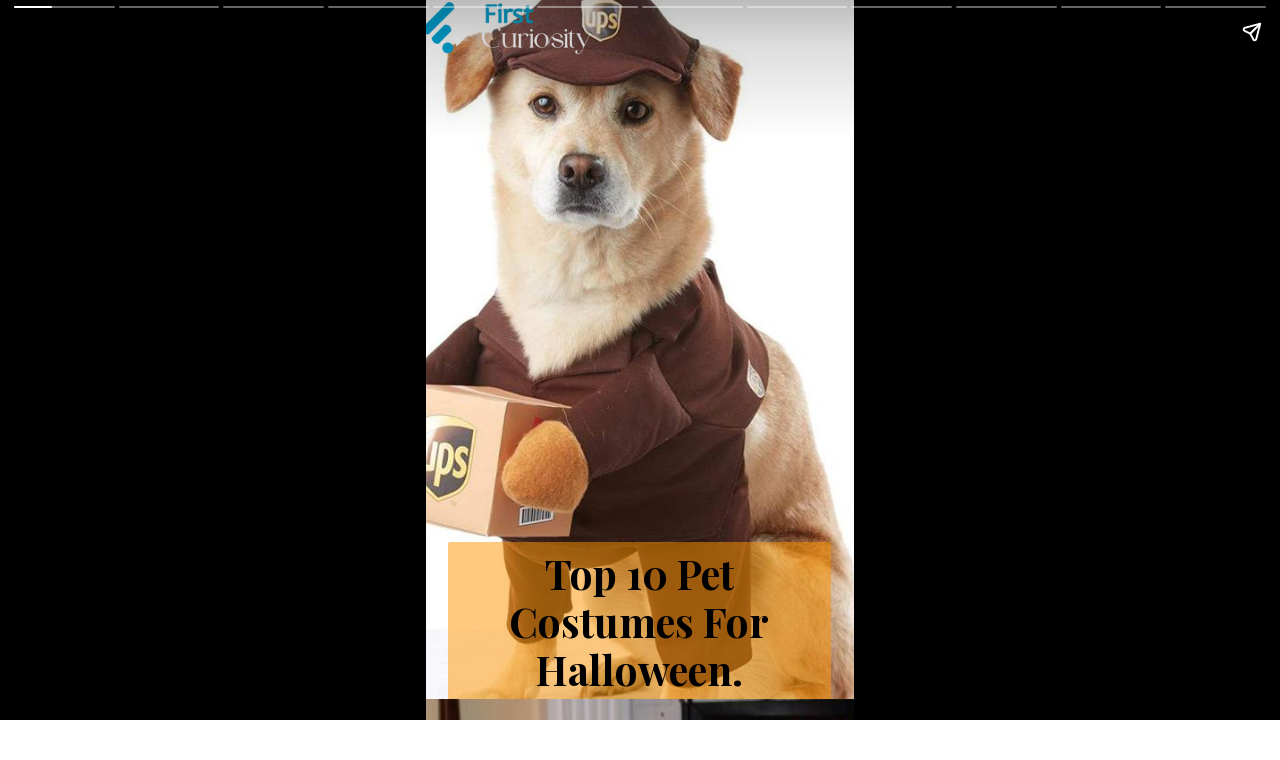

--- FILE ---
content_type: text/html; charset=utf-8
request_url: https://firstcuriosity.com/web-stories/top-10-pet-halloween-costumes/
body_size: 15527
content:
<!DOCTYPE html>
<html amp="" lang="en-US" transformed="self;v=1" i-amphtml-layout=""><head><meta charset="utf-8"><meta name="viewport" content="width=device-width,minimum-scale=1"><link rel="modulepreload" href="https://cdn.ampproject.org/v0.mjs" as="script" crossorigin="anonymous"><link rel="preconnect" href="https://cdn.ampproject.org"><link rel="preload" as="script" href="https://cdn.ampproject.org/v0/amp-story-1.0.js"><style amp-runtime="" i-amphtml-version="012512221826001">html{overflow-x:hidden!important}html.i-amphtml-fie{height:100%!important;width:100%!important}html:not([amp4ads]),html:not([amp4ads]) body{height:auto!important}html:not([amp4ads]) body{margin:0!important}body{-webkit-text-size-adjust:100%;-moz-text-size-adjust:100%;-ms-text-size-adjust:100%;text-size-adjust:100%}html.i-amphtml-singledoc.i-amphtml-embedded{-ms-touch-action:pan-y pinch-zoom;touch-action:pan-y pinch-zoom}html.i-amphtml-fie>body,html.i-amphtml-singledoc>body{overflow:visible!important}html.i-amphtml-fie:not(.i-amphtml-inabox)>body,html.i-amphtml-singledoc:not(.i-amphtml-inabox)>body{position:relative!important}html.i-amphtml-ios-embed-legacy>body{overflow-x:hidden!important;overflow-y:auto!important;position:absolute!important}html.i-amphtml-ios-embed{overflow-y:auto!important;position:static}#i-amphtml-wrapper{overflow-x:hidden!important;overflow-y:auto!important;position:absolute!important;top:0!important;left:0!important;right:0!important;bottom:0!important;margin:0!important;display:block!important}html.i-amphtml-ios-embed.i-amphtml-ios-overscroll,html.i-amphtml-ios-embed.i-amphtml-ios-overscroll>#i-amphtml-wrapper{-webkit-overflow-scrolling:touch!important}#i-amphtml-wrapper>body{position:relative!important;border-top:1px solid transparent!important}#i-amphtml-wrapper+body{visibility:visible}#i-amphtml-wrapper+body .i-amphtml-lightbox-element,#i-amphtml-wrapper+body[i-amphtml-lightbox]{visibility:hidden}#i-amphtml-wrapper+body[i-amphtml-lightbox] .i-amphtml-lightbox-element{visibility:visible}#i-amphtml-wrapper.i-amphtml-scroll-disabled,.i-amphtml-scroll-disabled{overflow-x:hidden!important;overflow-y:hidden!important}amp-instagram{padding:54px 0px 0px!important;background-color:#fff}amp-iframe iframe{box-sizing:border-box!important}[amp-access][amp-access-hide]{display:none}[subscriptions-dialog],body:not(.i-amphtml-subs-ready) [subscriptions-action],body:not(.i-amphtml-subs-ready) [subscriptions-section]{display:none!important}amp-experiment,amp-live-list>[update]{display:none}amp-list[resizable-children]>.i-amphtml-loading-container.amp-hidden{display:none!important}amp-list [fetch-error],amp-list[load-more] [load-more-button],amp-list[load-more] [load-more-end],amp-list[load-more] [load-more-failed],amp-list[load-more] [load-more-loading]{display:none}amp-list[diffable] div[role=list]{display:block}amp-story-page,amp-story[standalone]{min-height:1px!important;display:block!important;height:100%!important;margin:0!important;padding:0!important;overflow:hidden!important;width:100%!important}amp-story[standalone]{background-color:#000!important;position:relative!important}amp-story-page{background-color:#757575}amp-story .amp-active>div,amp-story .i-amphtml-loader-background{display:none!important}amp-story-page:not(:first-of-type):not([distance]):not([active]){transform:translateY(1000vh)!important}amp-autocomplete{position:relative!important;display:inline-block!important}amp-autocomplete>input,amp-autocomplete>textarea{padding:0.5rem;border:1px solid rgba(0,0,0,.33)}.i-amphtml-autocomplete-results,amp-autocomplete>input,amp-autocomplete>textarea{font-size:1rem;line-height:1.5rem}[amp-fx^=fly-in]{visibility:hidden}amp-script[nodom],amp-script[sandboxed]{position:fixed!important;top:0!important;width:1px!important;height:1px!important;overflow:hidden!important;visibility:hidden}
/*# sourceURL=/css/ampdoc.css*/[hidden]{display:none!important}.i-amphtml-element{display:inline-block}.i-amphtml-blurry-placeholder{transition:opacity 0.3s cubic-bezier(0.0,0.0,0.2,1)!important;pointer-events:none}[layout=nodisplay]:not(.i-amphtml-element){display:none!important}.i-amphtml-layout-fixed,[layout=fixed][width][height]:not(.i-amphtml-layout-fixed){display:inline-block;position:relative}.i-amphtml-layout-responsive,[layout=responsive][width][height]:not(.i-amphtml-layout-responsive),[width][height][heights]:not([layout]):not(.i-amphtml-layout-responsive),[width][height][sizes]:not(img):not([layout]):not(.i-amphtml-layout-responsive){display:block;position:relative}.i-amphtml-layout-intrinsic,[layout=intrinsic][width][height]:not(.i-amphtml-layout-intrinsic){display:inline-block;position:relative;max-width:100%}.i-amphtml-layout-intrinsic .i-amphtml-sizer{max-width:100%}.i-amphtml-intrinsic-sizer{max-width:100%;display:block!important}.i-amphtml-layout-container,.i-amphtml-layout-fixed-height,[layout=container],[layout=fixed-height][height]:not(.i-amphtml-layout-fixed-height){display:block;position:relative}.i-amphtml-layout-fill,.i-amphtml-layout-fill.i-amphtml-notbuilt,[layout=fill]:not(.i-amphtml-layout-fill),body noscript>*{display:block;overflow:hidden!important;position:absolute;top:0;left:0;bottom:0;right:0}body noscript>*{position:absolute!important;width:100%;height:100%;z-index:2}body noscript{display:inline!important}.i-amphtml-layout-flex-item,[layout=flex-item]:not(.i-amphtml-layout-flex-item){display:block;position:relative;-ms-flex:1 1 auto;flex:1 1 auto}.i-amphtml-layout-fluid{position:relative}.i-amphtml-layout-size-defined{overflow:hidden!important}.i-amphtml-layout-awaiting-size{position:absolute!important;top:auto!important;bottom:auto!important}i-amphtml-sizer{display:block!important}@supports (aspect-ratio:1/1){i-amphtml-sizer.i-amphtml-disable-ar{display:none!important}}.i-amphtml-blurry-placeholder,.i-amphtml-fill-content{display:block;height:0;max-height:100%;max-width:100%;min-height:100%;min-width:100%;width:0;margin:auto}.i-amphtml-layout-size-defined .i-amphtml-fill-content{position:absolute;top:0;left:0;bottom:0;right:0}.i-amphtml-replaced-content,.i-amphtml-screen-reader{padding:0!important;border:none!important}.i-amphtml-screen-reader{position:fixed!important;top:0px!important;left:0px!important;width:4px!important;height:4px!important;opacity:0!important;overflow:hidden!important;margin:0!important;display:block!important;visibility:visible!important}.i-amphtml-screen-reader~.i-amphtml-screen-reader{left:8px!important}.i-amphtml-screen-reader~.i-amphtml-screen-reader~.i-amphtml-screen-reader{left:12px!important}.i-amphtml-screen-reader~.i-amphtml-screen-reader~.i-amphtml-screen-reader~.i-amphtml-screen-reader{left:16px!important}.i-amphtml-unresolved{position:relative;overflow:hidden!important}.i-amphtml-select-disabled{-webkit-user-select:none!important;-ms-user-select:none!important;user-select:none!important}.i-amphtml-notbuilt,[layout]:not(.i-amphtml-element),[width][height][heights]:not([layout]):not(.i-amphtml-element),[width][height][sizes]:not(img):not([layout]):not(.i-amphtml-element){position:relative;overflow:hidden!important;color:transparent!important}.i-amphtml-notbuilt:not(.i-amphtml-layout-container)>*,[layout]:not([layout=container]):not(.i-amphtml-element)>*,[width][height][heights]:not([layout]):not(.i-amphtml-element)>*,[width][height][sizes]:not([layout]):not(.i-amphtml-element)>*{display:none}amp-img:not(.i-amphtml-element)[i-amphtml-ssr]>img.i-amphtml-fill-content{display:block}.i-amphtml-notbuilt:not(.i-amphtml-layout-container),[layout]:not([layout=container]):not(.i-amphtml-element),[width][height][heights]:not([layout]):not(.i-amphtml-element),[width][height][sizes]:not(img):not([layout]):not(.i-amphtml-element){color:transparent!important;line-height:0!important}.i-amphtml-ghost{visibility:hidden!important}.i-amphtml-element>[placeholder],[layout]:not(.i-amphtml-element)>[placeholder],[width][height][heights]:not([layout]):not(.i-amphtml-element)>[placeholder],[width][height][sizes]:not([layout]):not(.i-amphtml-element)>[placeholder]{display:block;line-height:normal}.i-amphtml-element>[placeholder].amp-hidden,.i-amphtml-element>[placeholder].hidden{visibility:hidden}.i-amphtml-element:not(.amp-notsupported)>[fallback],.i-amphtml-layout-container>[placeholder].amp-hidden,.i-amphtml-layout-container>[placeholder].hidden{display:none}.i-amphtml-layout-size-defined>[fallback],.i-amphtml-layout-size-defined>[placeholder]{position:absolute!important;top:0!important;left:0!important;right:0!important;bottom:0!important;z-index:1}amp-img[i-amphtml-ssr]:not(.i-amphtml-element)>[placeholder]{z-index:auto}.i-amphtml-notbuilt>[placeholder]{display:block!important}.i-amphtml-hidden-by-media-query{display:none!important}.i-amphtml-element-error{background:red!important;color:#fff!important;position:relative!important}.i-amphtml-element-error:before{content:attr(error-message)}i-amp-scroll-container,i-amphtml-scroll-container{position:absolute;top:0;left:0;right:0;bottom:0;display:block}i-amp-scroll-container.amp-active,i-amphtml-scroll-container.amp-active{overflow:auto;-webkit-overflow-scrolling:touch}.i-amphtml-loading-container{display:block!important;pointer-events:none;z-index:1}.i-amphtml-notbuilt>.i-amphtml-loading-container{display:block!important}.i-amphtml-loading-container.amp-hidden{visibility:hidden}.i-amphtml-element>[overflow]{cursor:pointer;position:relative;z-index:2;visibility:hidden;display:initial;line-height:normal}.i-amphtml-layout-size-defined>[overflow]{position:absolute}.i-amphtml-element>[overflow].amp-visible{visibility:visible}template{display:none!important}.amp-border-box,.amp-border-box *,.amp-border-box :after,.amp-border-box :before{box-sizing:border-box}amp-pixel{display:none!important}amp-analytics,amp-auto-ads,amp-story-auto-ads{position:fixed!important;top:0!important;width:1px!important;height:1px!important;overflow:hidden!important;visibility:hidden}amp-story{visibility:hidden!important}html.i-amphtml-fie>amp-analytics{position:initial!important}[visible-when-invalid]:not(.visible),form [submit-error],form [submit-success],form [submitting]{display:none}amp-accordion{display:block!important}@media (min-width:1px){:where(amp-accordion>section)>:first-child{margin:0;background-color:#efefef;padding-right:20px;border:1px solid #dfdfdf}:where(amp-accordion>section)>:last-child{margin:0}}amp-accordion>section{float:none!important}amp-accordion>section>*{float:none!important;display:block!important;overflow:hidden!important;position:relative!important}amp-accordion,amp-accordion>section{margin:0}amp-accordion:not(.i-amphtml-built)>section>:last-child{display:none!important}amp-accordion:not(.i-amphtml-built)>section[expanded]>:last-child{display:block!important}
/*# sourceURL=/css/ampshared.css*/</style><meta name="amp-story-generator-name" content="Web Stories for WordPress"><meta name="amp-story-generator-version" content="1.42.0"><meta name="robots" content="index, follow, max-image-preview:large, max-snippet:-1, max-video-preview:-1"><meta name="description" content="Make your Halloween holiday complete with your pets' outfit."><meta property="og:locale" content="en_US"><meta property="og:type" content="article"><meta property="og:title" content="Top 10 Pet Halloween Costumes"><meta property="og:description" content="Make your Halloween holiday complete with your pets' outfit."><meta property="og:url" content="https://firstcuriosity.com/web-stories/top-10-pet-halloween-costumes/"><meta property="og:site_name" content="FirstCuriosity"><meta property="article:publisher" content="https://www.facebook.com/FirstCuriosity"><meta property="article:modified_time" content="2022-10-30T18:57:33+00:00"><meta property="og:image" content="https://cdn.firstcuriosity.com/wp-content/uploads/2022/10/31002354/Adobe_Express_20221030_2338110_1-2.jpg"><meta property="og:image:width" content="640"><meta property="og:image:height" content="853"><meta property="og:image:type" content="image/jpeg"><meta name="twitter:card" content="summary_large_image"><meta name="twitter:site" content="@FirstCuriosity"><meta name="twitter:label1" content="Est. reading time"><meta name="twitter:data1" content="1 minute"><meta name="msapplication-TileImage" content="https://firstcuriosity.com/wp-content/uploads/2021/12/cropped-My-project-270x270.png"><link rel="preconnect" href="https://fonts.gstatic.com" crossorigin=""><link rel="dns-prefetch" href="https://fonts.gstatic.com"><link href="https://cdn.firstcuriosity.com/wp-content/uploads/2022/10/31002005/Adobe_Express_20221030_2338110_1-1.jpg" rel="preload" as="image"><link rel="preconnect" href="https://fonts.gstatic.com/" crossorigin=""><script async="" src="https://cdn.ampproject.org/v0.mjs" type="module" crossorigin="anonymous"></script><script async nomodule src="https://cdn.ampproject.org/v0.js" crossorigin="anonymous"></script><script async="" src="https://cdn.ampproject.org/v0/amp-story-1.0.mjs" custom-element="amp-story" type="module" crossorigin="anonymous"></script><script async nomodule src="https://cdn.ampproject.org/v0/amp-story-1.0.js" crossorigin="anonymous" custom-element="amp-story"></script><script src="https://cdn.ampproject.org/v0/amp-story-auto-ads-0.1.mjs" async="" custom-element="amp-story-auto-ads" type="module" crossorigin="anonymous"></script><script async nomodule src="https://cdn.ampproject.org/v0/amp-story-auto-ads-0.1.js" crossorigin="anonymous" custom-element="amp-story-auto-ads"></script><script src="https://cdn.ampproject.org/v0/amp-story-auto-analytics-0.1.mjs" async="" custom-element="amp-story-auto-analytics" type="module" crossorigin="anonymous"></script><script async nomodule src="https://cdn.ampproject.org/v0/amp-story-auto-analytics-0.1.js" crossorigin="anonymous" custom-element="amp-story-auto-analytics"></script><link rel="icon" href="https://firstcuriosity.com/wp-content/uploads/2021/12/cropped-My-project-32x32.png" sizes="32x32"><link rel="icon" href="https://firstcuriosity.com/wp-content/uploads/2021/12/cropped-My-project-192x192.png" sizes="192x192"><link href="https://fonts.googleapis.com/css2?display=swap&amp;family=Playfair+Display%3Awght%40700&amp;family=Bebas+Neue&amp;family=Roboto%3Awght%40700" rel="stylesheet"><style amp-custom="">h1,h2,h3{font-weight:normal}amp-story-page{background-color:#131516}amp-story-grid-layer{overflow:visible}@media (max-aspect-ratio: 9 / 16){@media (min-aspect-ratio: 320 / 678){amp-story-grid-layer.grid-layer{margin-top:calc(( 100% / .5625 - 100% / .66666666666667 ) / 2)}}}@media not all and (min-resolution:.001dpcm){@media{p.text-wrapper > span{font-size:calc(100% - .5px)}}}.page-fullbleed-area,.page-background-overlay-area{position:absolute;overflow:hidden;width:100%;left:0;height:calc(1.1851851851852 * 100%);top:calc(( 1 - 1.1851851851852 ) * 100% / 2)}.element-overlay-area{position:absolute;width:100%;height:100%;top:0;left:0}.page-safe-area{overflow:visible;position:absolute;top:0;bottom:0;left:0;right:0;width:100%;height:calc(.84375 * 100%);margin:auto 0}.mask{position:absolute;overflow:hidden}.fill{position:absolute;top:0;left:0;right:0;bottom:0;margin:0}@media (prefers-reduced-motion: no-preference){.animation-wrapper{opacity:var(--initial-opacity);transform:var(--initial-transform)}}._c84718f{background-color:#fff}._6120891{position:absolute;pointer-events:none;left:0;top:-9.25926%;width:100%;height:118.51852%;opacity:1}._89d52dd{pointer-events:initial;width:100%;height:100%;display:block;position:absolute;top:0;left:0;z-index:0}._9d3e95a{position:absolute;width:133.38544%;height:100%;left:-18.32913%;top:0%}._9b1e067{position:absolute;pointer-events:none;left:-4.85437%;top:-13.26861%;width:50%;height:26.53722%;opacity:1}._47b9396{position:absolute;width:100%;height:125.60974%;left:0%;top:-12.80487%}._8692fbb{position:absolute;pointer-events:none;left:5.09709%;top:78.31715%;width:89.56311%;height:24.75728%;opacity:1}._393289a{pointer-events:initial;width:100%;height:100%;display:block;position:absolute;top:0;left:0;z-index:0;border-radius:.5420054200542% .5420054200542% .5420054200542% .5420054200542%/1.3071895424837% 1.3071895424837% 1.3071895424837% 1.3071895424837%;background-clip:content-box;background-color:rgba(255,149,0,.5)}._6ae8d82{white-space:pre-line;overflow-wrap:break-word;word-break:break-word;margin:.70284552845529% 0;font-family:"Playfair Display",serif;font-size:.631068em;line-height:1.2;text-align:center;padding:1.0840108401084% 2.1680216802168%;color:#000}._47e5cc9{font-weight:700}._254c3af{width:100%;height:100%;display:block;position:absolute;top:0;left:0}._8430215{position:absolute;width:133.38544%;height:100%;left:-32.03651%;top:0%}._ab3848c{position:absolute;pointer-events:none;left:8.98058%;top:72.3301%;width:81.79612%;height:23.94822%;opacity:1}._75da10d{width:100%;height:100%;display:block;position:absolute;top:0;left:0;--initial-opacity:0;--initial-transform:none}._ae560c5{width:100%;height:100%;display:block;position:absolute;top:0;left:0;--initial-opacity:1;--initial-transform:translate3d(0px,154.2042%,0)}._68f133c{pointer-events:initial;width:100%;height:100%;display:block;position:absolute;top:0;left:0;z-index:0;border-radius:.59347181008902% .59347181008902% .59347181008902% .59347181008902%/1.3513513513514% 1.3513513513514% 1.3513513513514% 1.3513513513514%;background-clip:content-box;background-color:rgba(234,125,0,.8)}._b8320ec{white-space:pre-line;overflow-wrap:break-word;word-break:break-word;margin:.45385756676558% 0;font-family:"Playfair Display",serif;font-size:.372168em;line-height:1.2;text-align:center;padding:1.186943620178% 2.3738872403561%;color:#000}._53a19ed{position:absolute;width:133.38544%;height:100%;left:-33.38544%;top:0%}._65d85b5{position:absolute;pointer-events:none;left:8.00971%;top:78.15534%;width:83.98058%;height:23.94822%;opacity:1}._b0d7f87{width:100%;height:100%;display:block;position:absolute;top:0;left:0;--initial-opacity:1;--initial-transform:translate3d(0px,129.87988%,0)}._ee3617a{pointer-events:initial;width:100%;height:100%;display:block;position:absolute;top:0;left:0;z-index:0;border-radius:.57803468208092% .57803468208092% .57803468208092% .57803468208092%/1.3513513513514% 1.3513513513514% 1.3513513513514% 1.3513513513514%;background-clip:content-box;background-color:rgba(255,149,0,.6)}._fe99130{white-space:pre-line;overflow-wrap:break-word;word-break:break-word;margin:.44205202312139% 0;font-family:"Playfair Display",serif;font-size:.372168em;line-height:1.2;text-align:center;padding:1.1560693641618% 2.3121387283237%;color:#000}._d2df196{position:absolute;width:133.38544%;height:100%;left:-7.33569%;top:0%}._d240575{position:absolute;pointer-events:none;left:5.33981%;top:91.26214%;width:89.32039%;height:16.99029%;opacity:1}._ae71f5c{width:100%;height:100%;display:block;position:absolute;top:0;left:0;--initial-opacity:1;--initial-transform:translate3d(0px,105.92591%,0)}._7940536{pointer-events:initial;width:100%;height:100%;display:block;position:absolute;top:0;left:0;z-index:0;border-radius:.54347826086957% .54347826086957% .54347826086957% .54347826086957%/1.9047619047619% 1.9047619047619% 1.9047619047619% 1.9047619047619%;background-clip:content-box;background-color:rgba(255,149,0,.8)}._ec5332d{white-space:pre-line;overflow-wrap:break-word;word-break:break-word;margin:.28913043478261% 0;font-family:"Playfair Display",serif;font-size:.2589em;line-height:1.2;text-align:center;padding:1.0869565217391% 2.1739130434783%;color:#000}._d398240{position:absolute;width:133.38544%;height:100%;left:-13.34205%;top:0%}._7eecf74{position:absolute;pointer-events:none;left:4.61165%;top:85.59871%;width:90.53398%;height:17.1521%;opacity:1}._e9ed3d1{width:100%;height:100%;display:block;position:absolute;top:0;left:0;--initial-opacity:1;--initial-transform:translate3d(0px,137.9455%,0)}._9860a63{pointer-events:initial;width:100%;height:100%;display:block;position:absolute;top:0;left:0;z-index:0;border-radius:.53619302949062% .53619302949062% .53619302949062% .53619302949062%/1.8867924528302% 1.8867924528302% 1.8867924528302% 1.8867924528302%;background-clip:content-box;background-color:rgba(255,149,0,.8)}._d49f231{white-space:pre-line;overflow-wrap:break-word;word-break:break-word;margin:.35656836461126% 0;font-family:"Playfair Display",serif;font-size:.323625em;line-height:1.2;text-align:center;padding:1.0723860589812% 2.1447721179625%;color:#000}._c606ea1{position:absolute;width:133.38544%;height:100%;left:-19.03257%;top:0%}._bedbfd0{position:absolute;pointer-events:none;left:2.42718%;top:93.68932%;width:94.41748%;height:12.29773%;opacity:1}._d2f7b4d{width:100%;height:100%;display:block;position:absolute;top:0;left:0;--initial-opacity:1;--initial-transform:translate3d(0px,126.60824%,0)}._c84853e{pointer-events:initial;width:100%;height:100%;display:block;position:absolute;top:0;left:0;z-index:0;border-radius:.51413881748072% .51413881748072% .51413881748072% .51413881748072%/2.6315789473684% 2.6315789473684% 2.6315789473684% 2.6315789473684%}._b07618a{white-space:pre-line;overflow-wrap:break-word;word-break:break-word;margin:0;font-family:"Playfair Display",serif;font-size:.291262em;line-height:calc(1.2em + .44444520740776em);text-align:center;padding:0;color:#000;background-color:rgba(255,255,255,.7);background:none}._a9e3a6f{display:block;position:relative;left:0;top:0;margin:.30771208226221% 0;-webkit-box-decoration-break:clone;box-decoration-break:clone}._2c50c35{background-color:rgba(255,255,255,.7);-webkit-box-decoration-break:clone;box-decoration-break:clone;position:relative;padding:1.0282776349614% 2.0565552699229%;text-align:center;border-radius:2px 2px 2px 2px;color:transparent}._11c3548{white-space:pre-line;overflow-wrap:break-word;word-break:break-word;margin:0;font-family:"Playfair Display",serif;font-size:.291262em;line-height:calc(1.2em + .44444520740776em);text-align:center;padding:0;color:#000;background-color:rgba(255,255,255,.7);background:none;position:absolute;top:0;left:0;right:0}._f806400{background-color:rgba(255,255,255,.7);-webkit-box-decoration-break:clone;box-decoration-break:clone;position:relative;padding:1.0282776349614% 2.0565552699229%;text-align:center;border-radius:2px 2px 2px 2px;background:none}._90fc087{position:absolute;pointer-events:none;left:3.15534%;top:87.70227%;width:94.41748%;height:15.69579%;opacity:1}._ab06eeb{width:100%;height:100%;display:block;position:absolute;top:0;left:0;--initial-opacity:1;--initial-transform:translate3d(0px,137.3425%,0)}._831525d{pointer-events:initial;width:100%;height:100%;display:block;position:absolute;top:0;left:0;z-index:0;border-radius:.51413881748072% .51413881748072% .51413881748072% .51413881748072%/2.0618556701031% 2.0618556701031% 2.0618556701031% 2.0618556701031%;background-clip:content-box;background-color:rgba(255,204,74,.8)}._9f40f43{white-space:pre-line;overflow-wrap:break-word;word-break:break-word;margin:.30771208226221% 0;font-family:"Playfair Display",serif;font-size:.291262em;line-height:1.2;text-align:center;padding:1.0282776349614% 2.0565552699229%;color:#000}._168fc13{position:absolute;pointer-events:none;left:2.42718%;top:84.46602%;width:94.41748%;height:12.29773%;opacity:1}._aafa1a9{width:100%;height:100%;display:block;position:absolute;top:0;left:0;--initial-opacity:1;--initial-transform:translate3d(0px,201.60826%,0)}._b76f371{pointer-events:initial;width:100%;height:100%;display:block;position:absolute;top:0;left:0;z-index:0;border-radius:.51413881748072% .51413881748072% .51413881748072% .51413881748072%/2.6315789473684% 2.6315789473684% 2.6315789473684% 2.6315789473684%;background-clip:content-box;background-color:rgba(255,204,74,.8)}._91a8dea{position:absolute;width:133.38544%;height:100%;left:-21.68986%;top:0%}._4b8b130{position:absolute;pointer-events:none;left:2.91262%;top:84.46602%;width:94.41748%;height:12.29773%;opacity:1}._4e15c25{position:absolute;pointer-events:none;left:5.82524%;top:88.02589%;width:94.41748%;height:15.69579%;opacity:1}._7674ff0{width:100%;height:100%;display:block;position:absolute;top:0;left:0;--initial-opacity:1;--initial-transform:translate3d(0px,135.28067%,0)}._d37b6a4{position:absolute;width:133.38544%;height:100%;left:-15.43742%;top:0%}._7fc3532{position:absolute;pointer-events:none;left:2.91262%;top:84.46602%;width:94.41748%;height:15.69579%;opacity:1}._7f46663{width:100%;height:100%;display:block;position:absolute;top:0;left:0;--initial-opacity:1;--initial-transform:translate3d(0px,157.96108%,0)}._c525ddb{background-color:#1f1010}._e11a3e8{position:absolute;width:266.66667%;height:100%;left:-68.05324%;top:0%}._19f6593{background-image:radial-gradient(ellipse 67% 67%,rgba(0,0,0,0) 0%,rgba(0,0,0,.5) 100%)}._92d17b7{position:absolute;pointer-events:none;left:62.13592%;top:-13.26861%;width:41.99029%;height:21.68285%;opacity:1}._91a42e5{width:100%;height:100%;display:block;position:absolute;top:0;left:0;--initial-opacity:1;--initial-transform:translate3d(0px,-81.50912%,0)}._471a094{position:absolute;width:100%;height:129.10446%;left:0%;top:-14.55223%}._ccb7393{position:absolute;pointer-events:none;left:31.5534%;top:86.08414%;width:37.13592%;height:7.76699%;opacity:1}._7989c52{width:100%;height:100%;display:block;position:absolute;top:0;left:0;--initial-opacity:1;--initial-transform:scale(1)}._5476062{pointer-events:initial;width:100%;height:100%;display:block;position:absolute;top:0;left:0;z-index:0;border-radius:1.3071895424837% 1.3071895424837% 1.3071895424837% 1.3071895424837%/4.1666666666667% 4.1666666666667% 4.1666666666667% 4.1666666666667%;background-clip:content-box;background-color:#003bad}._967300a{white-space:pre-line;overflow-wrap:break-word;word-break:break-word;margin:0% 0;font-family:"Bebas Neue",cursive;font-size:.533981em;line-height:1.2;text-align:center;padding:2.6143790849673% 5.2287581699346%;color:#000}._974c863{color:#fff;text-transform:uppercase}._f8a855c{position:absolute;pointer-events:none;left:17.23301%;top:76.3754%;width:65.7767%;height:6.31068%;opacity:1}._3f2a607{pointer-events:initial;width:100%;height:100%;display:block;position:absolute;top:0;left:0;z-index:0;border-radius:.7380073800738% .7380073800738% .7380073800738% .7380073800738%/5.1282051282051% 5.1282051282051% 5.1282051282051% 5.1282051282051%;background-clip:content-box;background-color:#0044c9}._dd35812{white-space:pre-line;overflow-wrap:break-word;word-break:break-word;margin:-.14010608856089% 0;font-family:"Roboto",sans-serif;font-size:.436893em;line-height:1.2;text-align:center;padding:1.4760147601476% 2.9520295202952%;color:#000}._14af73e{font-weight:700;color:#fff}

/*# sourceURL=amp-custom.css */</style><link rel="alternate" type="application/rss+xml" title="FirstCuriosity » Feed" href="https://firstcuriosity.com/feed/"><link rel="alternate" type="application/rss+xml" title="FirstCuriosity » Comments Feed" href="https://firstcuriosity.com/comments/feed/"><link rel="alternate" type="application/rss+xml" title="FirstCuriosity » Stories Feed" href="https://firstcuriosity.com/web-stories/feed/"><link rel="canonical" href="https://firstcuriosity.com/web-stories/top-10-pet-halloween-costumes/"><title>Top 10 Pet Halloween Costumes</title><script type="application/ld+json" class="saswp-schema-markup-output">
[{"@context":"https:\/\/schema.org\/","@graph":[{"@context":"https:\/\/schema.org\/","@type":"SiteNavigationElement","@id":"https:\/\/firstcuriosity.com\/#celebrity","name":"Celebrity","url":"https:\/\/firstcuriosity.com\/category\/celebrity\/"},{"@context":"https:\/\/schema.org\/","@type":"SiteNavigationElement","@id":"https:\/\/firstcuriosity.com\/#entertainment","name":"Entertainment","url":"https:\/\/firstcuriosity.com\/category\/entertainment\/"},{"@context":"https:\/\/schema.org\/","@type":"SiteNavigationElement","@id":"https:\/\/firstcuriosity.com\/#fc-originals","name":"FC ORIGINALS","url":"https:\/\/firstcuriosity.com\/category\/fc-originals\/"},{"@context":"https:\/\/schema.org\/","@type":"SiteNavigationElement","@id":"https:\/\/firstcuriosity.com\/#movies","name":"Movies","url":"https:\/\/firstcuriosity.com\/category\/movies\/"},{"@context":"https:\/\/schema.org\/","@type":"SiteNavigationElement","@id":"https:\/\/firstcuriosity.com\/#netflix","name":"NETFLIX","url":"https:\/\/firstcuriosity.com\/category\/netflix\/"},{"@context":"https:\/\/schema.org\/","@type":"SiteNavigationElement","@id":"https:\/\/firstcuriosity.com\/#tv-show","name":"TV Show","url":"https:\/\/firstcuriosity.com\/category\/tv-show\/"},{"@context":"https:\/\/schema.org\/","@type":"SiteNavigationElement","@id":"https:\/\/firstcuriosity.com\/#marvel","name":"Marvel","url":"https:\/\/firstcuriosity.com\/category\/marvel\/"},{"@context":"https:\/\/schema.org\/","@type":"SiteNavigationElement","@id":"https:\/\/firstcuriosity.com\/#sports","name":"Sports","url":"https:\/\/firstcuriosity.com\/category\/sports\/"}]},

{"@context":"https:\/\/schema.org\/","@type":"BreadcrumbList","@id":"https:\/\/firstcuriosity.com\/web-stories\/top-10-pet-halloween-costumes\/#breadcrumb","itemListElement":[{"@type":"ListItem","position":1,"item":{"@id":"https:\/\/firstcuriosity.com","name":"FirstCuriosity"}},{"@type":"ListItem","position":2,"item":{"@id":"https:\/\/firstcuriosity.com\/web-stories\/","name":"Stories"}},{"@type":"ListItem","position":3,"item":{"@id":"https:\/\/firstcuriosity.com\/web-stories\/top-10-pet-halloween-costumes\/","name":"Top 10 Pet Halloween Costumes"}}]},

{"@context":"https:\/\/schema.org\/","@type":"NewsArticle","@id":"https:\/\/firstcuriosity.com\/web-stories\/top-10-pet-halloween-costumes\/#newsarticle","url":"https:\/\/firstcuriosity.com\/web-stories\/top-10-pet-halloween-costumes\/","headline":"Top 10 Pet Halloween Costumes","mainEntityOfPage":"https:\/\/firstcuriosity.com\/web-stories\/top-10-pet-halloween-costumes\/","datePublished":"2022-10-31T00:27:25+05:30","dateModified":"2022-10-31T00:27:33+05:30","description":"Make your Halloween holiday complete with your pets' outfit.","articleSection":"","articleBody":"Top 10 Pet Halloween CostumesTop 10 Pet Costumes For Halloween.1. Hary Potter's Fluffy  Make your already brave and magical dog look groovier with the Harry potter specs look.2. Madagascar Penguins Is your pet notorious and pulls off menace cutely enough. Then try the Madagascar Penguin look on them.&nbsp;3. Bumble Bee What will never fail to meet the Halloween requirements for your quadraped family member is the classsic Bumble Bee. 4. Ghost Dog  Easy, simple and cute is what the coming back trend of the Ghost Dog costume.5. Lion Cat Cat didn't evolve to the lion doesn't mean that it isn't similarly ferocious and royal.5. Lion Cat Cat didn't evolve to the lion doesn't mean that it isn't similarly ferocious and royal.6. Pirate Hamster Make a funny oxymoron statement of cute and rebellious outfit with your hamster. 7. Witch Cat  Pair your myterious cat with a buckle hat and voila!8. Pumpkin Look Make your pet adorably stout with the orange pumpkin.9. Panda Dog  Numerous times we have mistken a dog for a baby panda with the fuzzy outfit. 10. Sunflower Cat Cats are often mistaken as grumpy and aloof. Make them the sunshine of this Halloween.click hereFor more&nbsp;stories,","keywords":"","name":"Top 10 Pet Halloween Costumes","thumbnailUrl":"https:\/\/cdn.firstcuriosity.com\/wp-content\/uploads\/2022\/10\/31002354\/Adobe_Express_20221030_2338110_1-2-150x150.jpg","wordCount":"187","timeRequired":"PT49S","mainEntity":{"@type":"WebPage","@id":"https:\/\/firstcuriosity.com\/web-stories\/top-10-pet-halloween-costumes\/"},"author":{"@type":"Person","name":"FC Desk","url":"https:\/\/firstcuriosity.com\/author\/firstcuriosity01gmail-com\/","sameAs":[],"image":{"@type":"ImageObject","url":"https:\/\/secure.gravatar.com\/avatar\/68fdeed1d83144425a67a8d21acfe294?s=96&d=mm&r=g","height":96,"width":96}},"editor":{"@type":"Person","name":"FC Desk","url":"https:\/\/firstcuriosity.com\/author\/firstcuriosity01gmail-com\/","sameAs":[],"image":{"@type":"ImageObject","url":"https:\/\/secure.gravatar.com\/avatar\/68fdeed1d83144425a67a8d21acfe294?s=96&d=mm&r=g","height":96,"width":96}},"publisher":{"@type":"Organization","name":"FirstCuriosity","url":"https:\/\/firstcuriosity.com\/","logo":{"@type":"ImageObject","url":"https:\/\/firstcuriosity.com\/wp-content\/uploads\/2021\/12\/for-white-bg.png","width":544,"height":180}},"image":[{"@type":"ImageObject","@id":"https:\/\/firstcuriosity.com\/web-stories\/top-10-pet-halloween-costumes\/#primaryimage","url":"https:\/\/cdn.firstcuriosity.com\/wp-content\/uploads\/2022\/10\/31002354\/Adobe_Express_20221030_2338110_1-2.jpg","width":"1200","height":"1599","caption":"Adobe_Express_20221030_2338110_1 (2)"},{"@type":"ImageObject","url":"https:\/\/cdn.firstcuriosity.com\/wp-content\/uploads\/2022\/10\/31002354\/Adobe_Express_20221030_2338110_1-2.jpg","width":"1200","height":"900","caption":"Adobe_Express_20221030_2338110_1 (2)"},{"@type":"ImageObject","url":"https:\/\/cdn.firstcuriosity.com\/wp-content\/uploads\/2022\/10\/31002354\/Adobe_Express_20221030_2338110_1-2.jpg","width":"1200","height":"675","caption":"Adobe_Express_20221030_2338110_1 (2)"},{"@type":"ImageObject","url":"https:\/\/cdn.firstcuriosity.com\/wp-content\/uploads\/2022\/10\/31002354\/Adobe_Express_20221030_2338110_1-2.jpg","width":"640","height":"640","caption":"Adobe_Express_20221030_2338110_1 (2)"}]}]
</script><link rel="https://api.w.org/" href="https://firstcuriosity.com/wp-json/"><link rel="alternate" title="JSON" type="application/json" href="https://firstcuriosity.com/wp-json/web-stories/v1/web-story/61225"><link rel="EditURI" type="application/rsd+xml" title="RSD" href="https://firstcuriosity.com/xmlrpc.php?rsd"><link rel="prev" title="10 Unique Pumpkin Carvings For Halloween" href="https://firstcuriosity.com/web-stories/10-unique-pumpkin-carvings-for-halloween/"><link rel="next" title="Top 5 Halloween-Themed Sitcom Episodes" href="https://firstcuriosity.com/web-stories/5-korean-horror-movies-for-halloween-copy/"><link rel="shortlink" href="https://firstcuriosity.com/?p=61225"><link rel="alternate" title="oEmbed (JSON)" type="application/json+oembed" href="https://firstcuriosity.com/wp-json/oembed/1.0/embed?url=https%3A%2F%2Ffirstcuriosity.com%2Fweb-stories%2Ftop-10-pet-halloween-costumes%2F"><link rel="alternate" title="oEmbed (XML)" type="text/xml+oembed" href="https://firstcuriosity.com/wp-json/oembed/1.0/embed?url=https%3A%2F%2Ffirstcuriosity.com%2Fweb-stories%2Ftop-10-pet-halloween-costumes%2F&amp;format=xml"><link rel="apple-touch-icon" href="https://firstcuriosity.com/wp-content/uploads/2021/12/cropped-My-project-180x180.png"><script amp-onerror="">document.querySelector("script[src*='/v0.js']").onerror=function(){document.querySelector('style[amp-boilerplate]').textContent=''}</script><style amp-boilerplate="">body{-webkit-animation:-amp-start 8s steps(1,end) 0s 1 normal both;-moz-animation:-amp-start 8s steps(1,end) 0s 1 normal both;-ms-animation:-amp-start 8s steps(1,end) 0s 1 normal both;animation:-amp-start 8s steps(1,end) 0s 1 normal both}@-webkit-keyframes -amp-start{from{visibility:hidden}to{visibility:visible}}@-moz-keyframes -amp-start{from{visibility:hidden}to{visibility:visible}}@-ms-keyframes -amp-start{from{visibility:hidden}to{visibility:visible}}@-o-keyframes -amp-start{from{visibility:hidden}to{visibility:visible}}@keyframes -amp-start{from{visibility:hidden}to{visibility:visible}}</style><noscript><style amp-boilerplate="">body{-webkit-animation:none;-moz-animation:none;-ms-animation:none;animation:none}</style></noscript><link rel="stylesheet" amp-extension="amp-story" href="https://cdn.ampproject.org/v0/amp-story-1.0.css"><script amp-story-dvh-polyfill="">"use strict";if(!self.CSS||!CSS.supports||!CSS.supports("height:1dvh")){function e(){document.documentElement.style.setProperty("--story-dvh",innerHeight/100+"px","important")}addEventListener("resize",e,{passive:!0}),e()}</script></head><body><amp-story standalone="" publisher="FirstCuriosity" publisher-logo-src="https://cdn.firstcuriosity.com/wp-content/uploads/2021/12/03163817/cropped-for-white-bg.png" title="Top 10 Pet Halloween Costumes" poster-portrait-src="https://cdn.firstcuriosity.com/wp-content/uploads/2022/10/31002354/Adobe_Express_20221030_2338110_1-2.jpg" class="i-amphtml-layout-container" i-amphtml-layout="container"><amp-story-page id="ba21cf6b-db1f-4794-9638-b46de413d64c" auto-advance-after="7s" class="i-amphtml-layout-container" i-amphtml-layout="container"><amp-story-grid-layer template="vertical" aspect-ratio="412:618" class="grid-layer i-amphtml-layout-container" i-amphtml-layout="container" style="--aspect-ratio:412/618;"><div class="_c84718f page-fullbleed-area"><div class="page-safe-area"><div class="_6120891"><div class="_89d52dd mask" id="el-fdaf75de-5d03-4e1f-90b4-10c1f3e1cf60"><div data-leaf-element="true" class="_9d3e95a"><amp-img layout="fill" src="https://cdn.firstcuriosity.com/wp-content/uploads/2022/10/31002005/Adobe_Express_20221030_2338110_1-1.jpg" alt="Adobe_Express_20221030_2338110_1" srcset="https://cdn.firstcuriosity.com/wp-content/uploads/2022/10/31002005/Adobe_Express_20221030_2338110_1-1.jpg 640w, https://cdn.firstcuriosity.com/wp-content/uploads/2022/10/31002005/Adobe_Express_20221030_2338110_1-1-315x420.jpg 315w, https://cdn.firstcuriosity.com/wp-content/uploads/2022/10/31002005/Adobe_Express_20221030_2338110_1-1-300x400.jpg 300w, https://cdn.firstcuriosity.com/wp-content/uploads/2022/10/31002005/Adobe_Express_20221030_2338110_1-1-225x300.jpg 225w, https://cdn.firstcuriosity.com/wp-content/uploads/2022/10/31002005/Adobe_Express_20221030_2338110_1-1-150x200.jpg 150w" sizes="(min-width: 1024px) 46vh, 103vw" disable-inline-width="true" class="i-amphtml-layout-fill i-amphtml-layout-size-defined" i-amphtml-layout="fill"></amp-img></div></div></div></div></div></amp-story-grid-layer><amp-story-grid-layer template="vertical" aspect-ratio="412:618" class="grid-layer i-amphtml-layout-container" i-amphtml-layout="container" style="--aspect-ratio:412/618;"><div class="page-fullbleed-area"><div class="page-safe-area"><div class="_9b1e067"><div class="_89d52dd mask" id="el-9d3fb012-ec15-4f50-aa8b-3df6d12eb2a5"><div data-leaf-element="true" class="_47b9396"><amp-img layout="fill" src="https://cdn.firstcuriosity.com/wp-content/uploads/2022/08/22164021/FC3-copy-8.png" alt="FC3 copy 8" srcset="https://cdn.firstcuriosity.com/wp-content/uploads/2022/08/22164021/FC3-copy-8.png 801w, https://cdn.firstcuriosity.com/wp-content/uploads/2022/08/22164021/FC3-copy-8-768x768.png 768w, https://cdn.firstcuriosity.com/wp-content/uploads/2022/08/22164021/FC3-copy-8-696x696.png 696w, https://cdn.firstcuriosity.com/wp-content/uploads/2022/08/22164021/FC3-copy-8-420x420.png 420w, https://cdn.firstcuriosity.com/wp-content/uploads/2022/08/22164021/FC3-copy-8-300x300.png 300w, https://cdn.firstcuriosity.com/wp-content/uploads/2022/08/22164021/FC3-copy-8-150x150.png 150w, https://cdn.firstcuriosity.com/wp-content/uploads/2022/08/22164021/FC3-copy-8-96x96.png 96w" sizes="(min-width: 1024px) 23vh, 50vw" disable-inline-width="true" class="i-amphtml-layout-fill i-amphtml-layout-size-defined" i-amphtml-layout="fill"></amp-img></div></div></div><div class="_8692fbb"><div id="el-2be891e1-a81d-4c8b-9f50-9d4521d25b2f" class="_393289a"><h1 class="_6ae8d82 fill text-wrapper"><span><span class="_47e5cc9">Top 10 Pet Costumes For Halloween.</span></span></h1></div></div></div></div></amp-story-grid-layer></amp-story-page><amp-story-page id="1deafe5a-2f53-4e8a-9173-a3d444ddeadb" auto-advance-after="7s" class="i-amphtml-layout-container" i-amphtml-layout="container"><amp-story-animation layout="nodisplay" trigger="visibility" class="i-amphtml-layout-nodisplay" hidden="hidden" i-amphtml-layout="nodisplay"><script type="application/json">[{"selector":"#anim-c0e30d55-dbf4-4b7b-90ca-a40b87456b05","keyframes":{"opacity":[0,1]},"delay":0,"duration":2000,"easing":"cubic-bezier(0.2, 0.6, 0.0, 1)","fill":"both"}]</script></amp-story-animation><amp-story-animation layout="nodisplay" trigger="visibility" class="i-amphtml-layout-nodisplay" hidden="hidden" i-amphtml-layout="nodisplay"><script type="application/json">[{"selector":"#anim-7c6436e2-31ad-4f1b-981d-6d7d1adb7bf3","keyframes":{"transform":["translate3d(0px, 154.20420%, 0)","translate3d(0px, 0px, 0)"]},"delay":0,"duration":2000,"easing":"cubic-bezier(0.2, 0.6, 0.0, 1)","fill":"both"}]</script></amp-story-animation><amp-story-animation layout="nodisplay" trigger="visibility" class="i-amphtml-layout-nodisplay" hidden="hidden" i-amphtml-layout="nodisplay"><script type="application/json">[{"selector":"#anim-0aed6b81-f363-4b58-8716-e48f5666a206 [data-leaf-element=\"true\"]","keyframes":{"transform":["translate3d(24.01799598990448%, 0, 0)","translate3d(0%, 0, 0)"]},"delay":0,"duration":2000,"easing":"cubic-bezier(.3,0,.55,1)","fill":"both"}]</script></amp-story-animation><amp-story-grid-layer template="vertical" aspect-ratio="412:618" class="grid-layer i-amphtml-layout-container" i-amphtml-layout="container" style="--aspect-ratio:412/618;"><div class="_c84718f page-fullbleed-area"><div class="page-safe-area"><div class="_6120891"><div id="anim-0aed6b81-f363-4b58-8716-e48f5666a206" class="_254c3af animation-wrapper"><div class="_89d52dd mask" id="el-7c97ca34-433a-4615-a24f-ef39f25dd2d7"><div data-leaf-element="true" class="_8430215"><amp-img layout="fill" src="https://cdn.firstcuriosity.com/wp-content/uploads/2022/10/30234541/Adobe_Express_20221030_2313050_1-1-1.jpg" alt="Adobe_Express_20221030_2313050_1 (1) (1)" srcset="https://cdn.firstcuriosity.com/wp-content/uploads/2022/10/30234541/Adobe_Express_20221030_2313050_1-1-1.jpg 640w, https://cdn.firstcuriosity.com/wp-content/uploads/2022/10/30234541/Adobe_Express_20221030_2313050_1-1-1-315x420.jpg 315w, https://cdn.firstcuriosity.com/wp-content/uploads/2022/10/30234541/Adobe_Express_20221030_2313050_1-1-1-300x400.jpg 300w, https://cdn.firstcuriosity.com/wp-content/uploads/2022/10/30234541/Adobe_Express_20221030_2313050_1-1-1-225x300.jpg 225w, https://cdn.firstcuriosity.com/wp-content/uploads/2022/10/30234541/Adobe_Express_20221030_2313050_1-1-1-150x200.jpg 150w" sizes="(min-width: 1024px) 46vh, 103vw" disable-inline-width="true" class="i-amphtml-layout-fill i-amphtml-layout-size-defined" i-amphtml-layout="fill"></amp-img></div></div></div></div></div></div></amp-story-grid-layer><amp-story-grid-layer template="vertical" aspect-ratio="412:618" class="grid-layer i-amphtml-layout-container" i-amphtml-layout="container" style="--aspect-ratio:412/618;"><div class="page-fullbleed-area"><div class="page-safe-area"><div class="_ab3848c"><div id="anim-c0e30d55-dbf4-4b7b-90ca-a40b87456b05" class="_75da10d animation-wrapper"><div id="anim-7c6436e2-31ad-4f1b-981d-6d7d1adb7bf3" class="_ae560c5 animation-wrapper"><div id="el-b22b41b0-4f6e-46b6-b6fa-22bfb47fa750" class="_68f133c"><h3 class="_b8320ec fill text-wrapper"><span><span class="_47e5cc9">1. Hary Potter's Fluffy 
Make your already brave and magical dog look groovier with the Harry potter specs look.</span></span></h3></div></div></div></div></div></div></amp-story-grid-layer></amp-story-page><amp-story-page id="4ecf66d9-bc39-442b-9df1-670864a6cb2e" auto-advance-after="7s" class="i-amphtml-layout-container" i-amphtml-layout="container"><amp-story-animation layout="nodisplay" trigger="visibility" class="i-amphtml-layout-nodisplay" hidden="hidden" i-amphtml-layout="nodisplay"><script type="application/json">[{"selector":"#anim-ac960153-e945-4704-b40c-dc11b3c0b007 [data-leaf-element=\"true\"]","keyframes":{"transform":["translate3d(0, 6.067961083071469e-7%, 0) translate(0%, 0%) scale(1)","translate3d(0, 0%, 0) translate(0%, 0%) scale(1)"]},"delay":0,"duration":2000,"easing":"cubic-bezier(.14,.34,.47,.9)","fill":"forwards"}]</script></amp-story-animation><amp-story-animation layout="nodisplay" trigger="visibility" class="i-amphtml-layout-nodisplay" hidden="hidden" i-amphtml-layout="nodisplay"><script type="application/json">[{"selector":"#anim-a5b37c46-32fa-46a4-902d-8871ea96abf2","keyframes":{"opacity":[0,1]},"delay":0,"duration":2000,"easing":"cubic-bezier(0.2, 0.6, 0.0, 1)","fill":"both"}]</script></amp-story-animation><amp-story-animation layout="nodisplay" trigger="visibility" class="i-amphtml-layout-nodisplay" hidden="hidden" i-amphtml-layout="nodisplay"><script type="application/json">[{"selector":"#anim-b52b9486-e6ba-4005-9c1e-504fe14e8b98","keyframes":{"transform":["translate3d(0px, 129.87988%, 0)","translate3d(0px, 0px, 0)"]},"delay":0,"duration":2000,"easing":"cubic-bezier(0.2, 0.6, 0.0, 1)","fill":"both"}]</script></amp-story-animation><amp-story-grid-layer template="vertical" aspect-ratio="412:618" class="grid-layer i-amphtml-layout-container" i-amphtml-layout="container" style="--aspect-ratio:412/618;"><div class="_c84718f page-fullbleed-area"><div class="page-safe-area"><div class="_6120891"><div id="anim-ac960153-e945-4704-b40c-dc11b3c0b007" class="_254c3af animation-wrapper"><div class="_89d52dd mask" id="el-6b8bbf5f-3e59-4247-b356-d754d5d9cbd8"><div data-leaf-element="true" class="_53a19ed"><amp-img layout="fill" src="https://cdn.firstcuriosity.com/wp-content/uploads/2022/10/30234700/Adobe_Express_20221030_2312190_1.jpg" alt="Adobe_Express_20221030_2312190_1" srcset="https://cdn.firstcuriosity.com/wp-content/uploads/2022/10/30234700/Adobe_Express_20221030_2312190_1.jpg 640w, https://cdn.firstcuriosity.com/wp-content/uploads/2022/10/30234700/Adobe_Express_20221030_2312190_1-315x420.jpg 315w, https://cdn.firstcuriosity.com/wp-content/uploads/2022/10/30234700/Adobe_Express_20221030_2312190_1-300x400.jpg 300w, https://cdn.firstcuriosity.com/wp-content/uploads/2022/10/30234700/Adobe_Express_20221030_2312190_1-225x300.jpg 225w, https://cdn.firstcuriosity.com/wp-content/uploads/2022/10/30234700/Adobe_Express_20221030_2312190_1-150x200.jpg 150w" sizes="(min-width: 1024px) 46vh, 103vw" disable-inline-width="true" class="i-amphtml-layout-fill i-amphtml-layout-size-defined" i-amphtml-layout="fill"></amp-img></div></div></div></div></div></div></amp-story-grid-layer><amp-story-grid-layer template="vertical" aspect-ratio="412:618" class="grid-layer i-amphtml-layout-container" i-amphtml-layout="container" style="--aspect-ratio:412/618;"><div class="page-fullbleed-area"><div class="page-safe-area"><div class="_65d85b5"><div id="anim-a5b37c46-32fa-46a4-902d-8871ea96abf2" class="_75da10d animation-wrapper"><div id="anim-b52b9486-e6ba-4005-9c1e-504fe14e8b98" class="_b0d7f87 animation-wrapper"><div id="el-0df33825-46f1-4475-ae2a-08f62db8fb2f" class="_ee3617a"><h3 class="_fe99130 fill text-wrapper"><span><span class="_47e5cc9">2. Madagascar Penguins
Is your pet notorious and pulls off menace cutely enough. Then try the Madagascar Penguin look on them. </span></span></h3></div></div></div></div></div></div></amp-story-grid-layer></amp-story-page><amp-story-page id="b8b2dd94-e0d7-4d1d-a954-c744b09cd8b0" auto-advance-after="7s" class="i-amphtml-layout-container" i-amphtml-layout="container"><amp-story-animation layout="nodisplay" trigger="visibility" class="i-amphtml-layout-nodisplay" hidden="hidden" i-amphtml-layout="nodisplay"><script type="application/json">[{"selector":"#anim-5e1d536e-9449-40da-b23c-e61b074c3061 [data-leaf-element=\"true\"]","keyframes":{"transform":["translate3d(0, 6.067961083071469e-7%, 0) translate(0%, 0%) scale(1)","translate3d(0, 0%, 0) translate(0%, 0%) scale(1)"]},"delay":0,"duration":2000,"easing":"cubic-bezier(.14,.34,.47,.9)","fill":"forwards"}]</script></amp-story-animation><amp-story-animation layout="nodisplay" trigger="visibility" class="i-amphtml-layout-nodisplay" hidden="hidden" i-amphtml-layout="nodisplay"><script type="application/json">[{"selector":"#anim-a49acc4d-64ba-4e25-91e5-ff229676b1ac","keyframes":{"opacity":[0,1]},"delay":0,"duration":2000,"easing":"cubic-bezier(0.2, 0.6, 0.0, 1)","fill":"both"}]</script></amp-story-animation><amp-story-animation layout="nodisplay" trigger="visibility" class="i-amphtml-layout-nodisplay" hidden="hidden" i-amphtml-layout="nodisplay"><script type="application/json">[{"selector":"#anim-c6e2708c-7228-45ac-bbb3-8bdf99a06864","keyframes":{"transform":["translate3d(0px, 105.92591%, 0)","translate3d(0px, 0px, 0)"]},"delay":0,"duration":2000,"easing":"cubic-bezier(0.2, 0.6, 0.0, 1)","fill":"both"}]</script></amp-story-animation><amp-story-grid-layer template="vertical" aspect-ratio="412:618" class="grid-layer i-amphtml-layout-container" i-amphtml-layout="container" style="--aspect-ratio:412/618;"><div class="_c84718f page-fullbleed-area"><div class="page-safe-area"><div class="_6120891"><div id="anim-5e1d536e-9449-40da-b23c-e61b074c3061" class="_254c3af animation-wrapper"><div class="_89d52dd mask" id="el-ff9cb73e-690e-418f-b4df-02a7c5ae8f3c"><div data-leaf-element="true" class="_d2df196"><amp-img layout="fill" src="https://cdn.firstcuriosity.com/wp-content/uploads/2022/10/30234801/Adobe_Express_20221030_2312040_1.jpg" alt="Adobe_Express_20221030_2312040_1" srcset="https://cdn.firstcuriosity.com/wp-content/uploads/2022/10/30234801/Adobe_Express_20221030_2312040_1.jpg 640w, https://cdn.firstcuriosity.com/wp-content/uploads/2022/10/30234801/Adobe_Express_20221030_2312040_1-315x420.jpg 315w, https://cdn.firstcuriosity.com/wp-content/uploads/2022/10/30234801/Adobe_Express_20221030_2312040_1-300x400.jpg 300w, https://cdn.firstcuriosity.com/wp-content/uploads/2022/10/30234801/Adobe_Express_20221030_2312040_1-225x300.jpg 225w, https://cdn.firstcuriosity.com/wp-content/uploads/2022/10/30234801/Adobe_Express_20221030_2312040_1-150x200.jpg 150w" sizes="(min-width: 1024px) 46vh, 103vw" disable-inline-width="true" class="i-amphtml-layout-fill i-amphtml-layout-size-defined" i-amphtml-layout="fill"></amp-img></div></div></div></div></div></div></amp-story-grid-layer><amp-story-grid-layer template="vertical" aspect-ratio="412:618" class="grid-layer i-amphtml-layout-container" i-amphtml-layout="container" style="--aspect-ratio:412/618;"><div class="page-fullbleed-area"><div class="page-safe-area"><div class="_d240575"><div id="anim-a49acc4d-64ba-4e25-91e5-ff229676b1ac" class="_75da10d animation-wrapper"><div id="anim-c6e2708c-7228-45ac-bbb3-8bdf99a06864" class="_ae71f5c animation-wrapper"><div id="el-489a0b00-f0cf-4447-bfa0-429eb74098bf" class="_7940536"><p class="_ec5332d fill text-wrapper"><span><span class="_47e5cc9">3. Bumble Bee
What will never fail to meet the Halloween requirements for your quadraped family member is the classsic Bumble Bee.
</span></span></p></div></div></div></div></div></div></amp-story-grid-layer></amp-story-page><amp-story-page id="7a4fd602-94f1-4574-bb74-2b9e31e1f93e" auto-advance-after="7s" class="i-amphtml-layout-container" i-amphtml-layout="container"><amp-story-animation layout="nodisplay" trigger="visibility" class="i-amphtml-layout-nodisplay" hidden="hidden" i-amphtml-layout="nodisplay"><script type="application/json">[{"selector":"#anim-5f8be8bc-8e13-4589-a553-6375627990a4 [data-leaf-element=\"true\"]","keyframes":{"transform":["translate3d(0, 6.067961083071469e-7%, 0) translate(0%, 0%) scale(1)","translate3d(0, 0%, 0) translate(0%, 0%) scale(1)"]},"delay":0,"duration":2000,"easing":"cubic-bezier(.14,.34,.47,.9)","fill":"forwards"}]</script></amp-story-animation><amp-story-animation layout="nodisplay" trigger="visibility" class="i-amphtml-layout-nodisplay" hidden="hidden" i-amphtml-layout="nodisplay"><script type="application/json">[{"selector":"#anim-005e8360-9d8b-45e5-8d02-356f915d52a8","keyframes":{"opacity":[0,1]},"delay":0,"duration":2000,"easing":"cubic-bezier(0.2, 0.6, 0.0, 1)","fill":"both"}]</script></amp-story-animation><amp-story-animation layout="nodisplay" trigger="visibility" class="i-amphtml-layout-nodisplay" hidden="hidden" i-amphtml-layout="nodisplay"><script type="application/json">[{"selector":"#anim-4f0ab08c-f4c3-404c-b498-f3f6aca45adc","keyframes":{"transform":["translate3d(0px, 137.94550%, 0)","translate3d(0px, 0px, 0)"]},"delay":0,"duration":2000,"easing":"cubic-bezier(0.2, 0.6, 0.0, 1)","fill":"both"}]</script></amp-story-animation><amp-story-grid-layer template="vertical" aspect-ratio="412:618" class="grid-layer i-amphtml-layout-container" i-amphtml-layout="container" style="--aspect-ratio:412/618;"><div class="_c84718f page-fullbleed-area"><div class="page-safe-area"><div class="_6120891"><div id="anim-5f8be8bc-8e13-4589-a553-6375627990a4" class="_254c3af animation-wrapper"><div class="_89d52dd mask" id="el-24fb0431-6bfb-40ca-95f0-b596b2b0ac07"><div data-leaf-element="true" class="_d398240"><amp-img layout="fill" src="https://cdn.firstcuriosity.com/wp-content/uploads/2022/10/30235130/Adobe_Express_20221030_2312500_1.jpg" alt="Adobe_Express_20221030_2312500_1" srcset="https://cdn.firstcuriosity.com/wp-content/uploads/2022/10/30235130/Adobe_Express_20221030_2312500_1.jpg 640w, https://cdn.firstcuriosity.com/wp-content/uploads/2022/10/30235130/Adobe_Express_20221030_2312500_1-315x420.jpg 315w, https://cdn.firstcuriosity.com/wp-content/uploads/2022/10/30235130/Adobe_Express_20221030_2312500_1-300x400.jpg 300w, https://cdn.firstcuriosity.com/wp-content/uploads/2022/10/30235130/Adobe_Express_20221030_2312500_1-225x300.jpg 225w, https://cdn.firstcuriosity.com/wp-content/uploads/2022/10/30235130/Adobe_Express_20221030_2312500_1-150x200.jpg 150w" sizes="(min-width: 1024px) 46vh, 103vw" disable-inline-width="true" class="i-amphtml-layout-fill i-amphtml-layout-size-defined" i-amphtml-layout="fill"></amp-img></div></div></div></div></div></div></amp-story-grid-layer><amp-story-grid-layer template="vertical" aspect-ratio="412:618" class="grid-layer i-amphtml-layout-container" i-amphtml-layout="container" style="--aspect-ratio:412/618;"><div class="page-fullbleed-area"><div class="page-safe-area"><div class="_7eecf74"><div id="anim-005e8360-9d8b-45e5-8d02-356f915d52a8" class="_75da10d animation-wrapper"><div id="anim-4f0ab08c-f4c3-404c-b498-f3f6aca45adc" class="_e9ed3d1 animation-wrapper"><div id="el-b70d1fd0-7ba4-4f8b-ae55-54569732e05d" class="_9860a63"><p class="_d49f231 fill text-wrapper"><span><span class="_47e5cc9">4. Ghost Dog 
Easy, simple and cute is what the coming back trend of the Ghost Dog costume.</span></span></p></div></div></div></div></div></div></amp-story-grid-layer></amp-story-page><amp-story-page id="8b28a5e7-cea6-4703-9901-ddce749ed02f" auto-advance-after="7s" class="i-amphtml-layout-container" i-amphtml-layout="container"><amp-story-animation layout="nodisplay" trigger="visibility" class="i-amphtml-layout-nodisplay" hidden="hidden" i-amphtml-layout="nodisplay"><script type="application/json">[{"selector":"#anim-a7c24312-d6f5-48fb-ba91-8daf357b9143 [data-leaf-element=\"true\"]","keyframes":{"transform":["translate3d(0, 6.067961083071469e-7%, 0) translate(0%, 0%) scale(1)","translate3d(0, 0%, 0) translate(0%, 0%) scale(1)"]},"delay":0,"duration":2000,"easing":"cubic-bezier(.14,.34,.47,.9)","fill":"forwards"}]</script></amp-story-animation><amp-story-animation layout="nodisplay" trigger="visibility" class="i-amphtml-layout-nodisplay" hidden="hidden" i-amphtml-layout="nodisplay"><script type="application/json">[{"selector":"#anim-063e3608-8fee-4c60-bb04-bf8d033b8bc6","keyframes":{"opacity":[0,1]},"delay":0,"duration":2000,"easing":"cubic-bezier(0.2, 0.6, 0.0, 1)","fill":"both"}]</script></amp-story-animation><amp-story-animation layout="nodisplay" trigger="visibility" class="i-amphtml-layout-nodisplay" hidden="hidden" i-amphtml-layout="nodisplay"><script type="application/json">[{"selector":"#anim-72c9eaa3-9910-4464-9a91-acc525cf4f06","keyframes":{"transform":["translate3d(0px, 126.60824%, 0)","translate3d(0px, 0px, 0)"]},"delay":0,"duration":2000,"easing":"cubic-bezier(0.2, 0.6, 0.0, 1)","fill":"both"}]</script></amp-story-animation><amp-story-grid-layer template="vertical" aspect-ratio="412:618" class="grid-layer i-amphtml-layout-container" i-amphtml-layout="container" style="--aspect-ratio:412/618;"><div class="_c84718f page-fullbleed-area"><div class="page-safe-area"><div class="_6120891"><div id="anim-a7c24312-d6f5-48fb-ba91-8daf357b9143" class="_254c3af animation-wrapper"><div class="_89d52dd mask" id="el-bfbaea9f-4492-435e-b91b-1dd7452fa54e"><div data-leaf-element="true" class="_c606ea1"><amp-img layout="fill" src="https://cdn.firstcuriosity.com/wp-content/uploads/2022/10/30235549/Adobe_Express_20221030_2313430_1-1.jpg" alt="Adobe_Express_20221030_2313430_1" srcset="https://cdn.firstcuriosity.com/wp-content/uploads/2022/10/30235549/Adobe_Express_20221030_2313430_1-1.jpg 640w, https://cdn.firstcuriosity.com/wp-content/uploads/2022/10/30235549/Adobe_Express_20221030_2313430_1-1-315x420.jpg 315w, https://cdn.firstcuriosity.com/wp-content/uploads/2022/10/30235549/Adobe_Express_20221030_2313430_1-1-300x400.jpg 300w, https://cdn.firstcuriosity.com/wp-content/uploads/2022/10/30235549/Adobe_Express_20221030_2313430_1-1-225x300.jpg 225w, https://cdn.firstcuriosity.com/wp-content/uploads/2022/10/30235549/Adobe_Express_20221030_2313430_1-1-150x200.jpg 150w" sizes="(min-width: 1024px) 46vh, 103vw" disable-inline-width="true" class="i-amphtml-layout-fill i-amphtml-layout-size-defined" i-amphtml-layout="fill"></amp-img></div></div></div></div></div></div></amp-story-grid-layer><amp-story-grid-layer template="vertical" aspect-ratio="412:618" class="grid-layer i-amphtml-layout-container" i-amphtml-layout="container" style="--aspect-ratio:412/618;"><div class="page-fullbleed-area"><div class="page-safe-area"><div class="_bedbfd0"><div id="anim-063e3608-8fee-4c60-bb04-bf8d033b8bc6" class="_75da10d animation-wrapper"><div id="anim-72c9eaa3-9910-4464-9a91-acc525cf4f06" class="_d2f7b4d animation-wrapper"><div id="el-47498063-40e2-4e93-8503-395e14de6c20" class="_c84853e"><p class="_b07618a fill text-wrapper"><span class="_a9e3a6f"><span class="_2c50c35"><span class="_47e5cc9">5. Lion Cat</span>
Cat didn't evolve to the lion doesn't mean that it isn't similarly ferocious and royal.</span></span></p><p class="_11c3548 fill text-wrapper" aria-hidden="true"><span class="_a9e3a6f"><span class="_f806400"><span class="_47e5cc9">5. Lion Cat</span>
Cat didn't evolve to the lion doesn't mean that it isn't similarly ferocious and royal.</span></span></p></div></div></div></div></div></div></amp-story-grid-layer></amp-story-page><amp-story-page id="fd05c4d0-bc46-428e-9a91-36ed35f3a65e" auto-advance-after="7s" class="i-amphtml-layout-container" i-amphtml-layout="container"><amp-story-animation layout="nodisplay" trigger="visibility" class="i-amphtml-layout-nodisplay" hidden="hidden" i-amphtml-layout="nodisplay"><script type="application/json">[{"selector":"#anim-1ca42183-3401-41ad-82d4-ccf3da2071b7 [data-leaf-element=\"true\"]","keyframes":{"transform":["translate3d(0, 6.067961083071469e-7%, 0) translate(0%, 0%) scale(1)","translate3d(0, 0%, 0) translate(0%, 0%) scale(1)"]},"delay":0,"duration":2000,"easing":"cubic-bezier(.14,.34,.47,.9)","fill":"forwards"}]</script></amp-story-animation><amp-story-animation layout="nodisplay" trigger="visibility" class="i-amphtml-layout-nodisplay" hidden="hidden" i-amphtml-layout="nodisplay"><script type="application/json">[{"selector":"#anim-c92c9556-909f-46d9-ae28-a7652d4c9db5","keyframes":{"opacity":[0,1]},"delay":0,"duration":2000,"easing":"cubic-bezier(0.2, 0.6, 0.0, 1)","fill":"both"}]</script></amp-story-animation><amp-story-animation layout="nodisplay" trigger="visibility" class="i-amphtml-layout-nodisplay" hidden="hidden" i-amphtml-layout="nodisplay"><script type="application/json">[{"selector":"#anim-7666f38a-c1c3-4605-b2b3-01d89781af30","keyframes":{"transform":["translate3d(0px, 137.34250%, 0)","translate3d(0px, 0px, 0)"]},"delay":0,"duration":2000,"easing":"cubic-bezier(0.2, 0.6, 0.0, 1)","fill":"both"}]</script></amp-story-animation><amp-story-grid-layer template="vertical" aspect-ratio="412:618" class="grid-layer i-amphtml-layout-container" i-amphtml-layout="container" style="--aspect-ratio:412/618;"><div class="_c84718f page-fullbleed-area"><div class="page-safe-area"><div class="_6120891"><div id="anim-1ca42183-3401-41ad-82d4-ccf3da2071b7" class="_254c3af animation-wrapper"><div class="_89d52dd mask" id="el-fd12552b-a46d-4972-9870-b97838886420"><div data-leaf-element="true" class="_53a19ed"><amp-img layout="fill" src="https://cdn.firstcuriosity.com/wp-content/uploads/2022/10/30235825/Adobe_Express_20221030_2316410_1.jpg" alt="Adobe_Express_20221030_2316410_1" srcset="https://cdn.firstcuriosity.com/wp-content/uploads/2022/10/30235825/Adobe_Express_20221030_2316410_1.jpg 640w, https://cdn.firstcuriosity.com/wp-content/uploads/2022/10/30235825/Adobe_Express_20221030_2316410_1-315x420.jpg 315w, https://cdn.firstcuriosity.com/wp-content/uploads/2022/10/30235825/Adobe_Express_20221030_2316410_1-300x400.jpg 300w, https://cdn.firstcuriosity.com/wp-content/uploads/2022/10/30235825/Adobe_Express_20221030_2316410_1-225x300.jpg 225w, https://cdn.firstcuriosity.com/wp-content/uploads/2022/10/30235825/Adobe_Express_20221030_2316410_1-150x200.jpg 150w" sizes="(min-width: 1024px) 46vh, 103vw" disable-inline-width="true" class="i-amphtml-layout-fill i-amphtml-layout-size-defined" i-amphtml-layout="fill"></amp-img></div></div></div></div></div></div></amp-story-grid-layer><amp-story-grid-layer template="vertical" aspect-ratio="412:618" class="grid-layer i-amphtml-layout-container" i-amphtml-layout="container" style="--aspect-ratio:412/618;"><div class="page-fullbleed-area"><div class="page-safe-area"><div class="_90fc087"><div id="anim-c92c9556-909f-46d9-ae28-a7652d4c9db5" class="_75da10d animation-wrapper"><div id="anim-7666f38a-c1c3-4605-b2b3-01d89781af30" class="_ab06eeb animation-wrapper"><div id="el-8e01dea6-6c7d-4a4c-a98f-ba3bf568da17" class="_831525d"><p class="_9f40f43 fill text-wrapper"><span><span class="_47e5cc9">6. Pirate Hamster
Make a funny oxymoron statement of cute and rebellious outfit with your hamster.
</span></span></p></div></div></div></div></div></div></amp-story-grid-layer></amp-story-page><amp-story-page id="16da453f-236d-49eb-8e12-b7166035f1e8" auto-advance-after="7s" class="i-amphtml-layout-container" i-amphtml-layout="container"><amp-story-animation layout="nodisplay" trigger="visibility" class="i-amphtml-layout-nodisplay" hidden="hidden" i-amphtml-layout="nodisplay"><script type="application/json">[{"selector":"#anim-9acb54f4-74df-4620-9432-09ab828ee217 [data-leaf-element=\"true\"]","keyframes":{"transform":["translate3d(0, 6.067961083071469e-7%, 0) translate(0%, 0%) scale(1)","translate3d(0, 0%, 0) translate(0%, 0%) scale(1)"]},"delay":0,"duration":2000,"easing":"cubic-bezier(.14,.34,.47,.9)","fill":"forwards"}]</script></amp-story-animation><amp-story-animation layout="nodisplay" trigger="visibility" class="i-amphtml-layout-nodisplay" hidden="hidden" i-amphtml-layout="nodisplay"><script type="application/json">[{"selector":"#anim-051c05b2-7cb5-456f-bc9c-37bc2447172c","keyframes":{"opacity":[0,1]},"delay":0,"duration":2000,"easing":"cubic-bezier(0.2, 0.6, 0.0, 1)","fill":"both"}]</script></amp-story-animation><amp-story-animation layout="nodisplay" trigger="visibility" class="i-amphtml-layout-nodisplay" hidden="hidden" i-amphtml-layout="nodisplay"><script type="application/json">[{"selector":"#anim-c8209205-a999-4342-ae78-810aa7dce5da","keyframes":{"transform":["translate3d(0px, 201.60826%, 0)","translate3d(0px, 0px, 0)"]},"delay":0,"duration":2000,"easing":"cubic-bezier(0.2, 0.6, 0.0, 1)","fill":"both"}]</script></amp-story-animation><amp-story-grid-layer template="vertical" aspect-ratio="412:618" class="grid-layer i-amphtml-layout-container" i-amphtml-layout="container" style="--aspect-ratio:412/618;"><div class="_c84718f page-fullbleed-area"><div class="page-safe-area"><div class="_6120891"><div id="anim-9acb54f4-74df-4620-9432-09ab828ee217" class="_254c3af animation-wrapper"><div class="_89d52dd mask" id="el-95f442e1-fa7f-4081-874a-14c1f49c36d8"><div data-leaf-element="true" class="_53a19ed"><amp-img layout="fill" src="https://cdn.firstcuriosity.com/wp-content/uploads/2022/10/31000213/Adobe_Express_20221030_2312350_1.jpg" alt="Adobe_Express_20221030_2312350_1" srcset="https://cdn.firstcuriosity.com/wp-content/uploads/2022/10/31000213/Adobe_Express_20221030_2312350_1.jpg 640w, https://cdn.firstcuriosity.com/wp-content/uploads/2022/10/31000213/Adobe_Express_20221030_2312350_1-315x420.jpg 315w, https://cdn.firstcuriosity.com/wp-content/uploads/2022/10/31000213/Adobe_Express_20221030_2312350_1-300x400.jpg 300w, https://cdn.firstcuriosity.com/wp-content/uploads/2022/10/31000213/Adobe_Express_20221030_2312350_1-225x300.jpg 225w, https://cdn.firstcuriosity.com/wp-content/uploads/2022/10/31000213/Adobe_Express_20221030_2312350_1-150x200.jpg 150w" sizes="(min-width: 1024px) 46vh, 103vw" disable-inline-width="true" class="i-amphtml-layout-fill i-amphtml-layout-size-defined" i-amphtml-layout="fill"></amp-img></div></div></div></div></div></div></amp-story-grid-layer><amp-story-grid-layer template="vertical" aspect-ratio="412:618" class="grid-layer i-amphtml-layout-container" i-amphtml-layout="container" style="--aspect-ratio:412/618;"><div class="page-fullbleed-area"><div class="page-safe-area"><div class="_168fc13"><div id="anim-051c05b2-7cb5-456f-bc9c-37bc2447172c" class="_75da10d animation-wrapper"><div id="anim-c8209205-a999-4342-ae78-810aa7dce5da" class="_aafa1a9 animation-wrapper"><div id="el-ec0252da-94d8-4347-859d-37236ce4c651" class="_b76f371"><p class="_9f40f43 fill text-wrapper"><span><span class="_47e5cc9">7. Witch Cat 
Pair your myterious cat with a buckle hat and voila!</span></span></p></div></div></div></div></div></div></amp-story-grid-layer></amp-story-page><amp-story-page id="dcd2f3c4-8d3f-4ca8-a50d-d2eb21b4fe67" auto-advance-after="7s" class="i-amphtml-layout-container" i-amphtml-layout="container"><amp-story-animation layout="nodisplay" trigger="visibility" class="i-amphtml-layout-nodisplay" hidden="hidden" i-amphtml-layout="nodisplay"><script type="application/json">[{"selector":"#anim-d749a584-8945-4a66-94c7-35615e301fb2 [data-leaf-element=\"true\"]","keyframes":{"transform":["translate3d(0, 6.067961083071469e-7%, 0) translate(0%, 0%) scale(1)","translate3d(0, 0%, 0) translate(0%, 0%) scale(1)"]},"delay":0,"duration":2000,"easing":"cubic-bezier(.14,.34,.47,.9)","fill":"forwards"}]</script></amp-story-animation><amp-story-animation layout="nodisplay" trigger="visibility" class="i-amphtml-layout-nodisplay" hidden="hidden" i-amphtml-layout="nodisplay"><script type="application/json">[{"selector":"#anim-ef786534-349c-49fb-8927-93fd039e5403","keyframes":{"opacity":[0,1]},"delay":0,"duration":2000,"easing":"cubic-bezier(0.2, 0.6, 0.0, 1)","fill":"both"}]</script></amp-story-animation><amp-story-animation layout="nodisplay" trigger="visibility" class="i-amphtml-layout-nodisplay" hidden="hidden" i-amphtml-layout="nodisplay"><script type="application/json">[{"selector":"#anim-376ebe34-4121-4527-8503-ff223788c73e","keyframes":{"transform":["translate3d(0px, 201.60826%, 0)","translate3d(0px, 0px, 0)"]},"delay":0,"duration":2000,"easing":"cubic-bezier(0.2, 0.6, 0.0, 1)","fill":"both"}]</script></amp-story-animation><amp-story-grid-layer template="vertical" aspect-ratio="412:618" class="grid-layer i-amphtml-layout-container" i-amphtml-layout="container" style="--aspect-ratio:412/618;"><div class="_c84718f page-fullbleed-area"><div class="page-safe-area"><div class="_6120891"><div id="anim-d749a584-8945-4a66-94c7-35615e301fb2" class="_254c3af animation-wrapper"><div class="_89d52dd mask" id="el-a12a21b3-de1c-49f6-9112-fc887c12a2fb"><div data-leaf-element="true" class="_91a8dea"><amp-img layout="fill" src="https://cdn.firstcuriosity.com/wp-content/uploads/2022/10/31000759/Adobe_Express_20221030_2313250_1.jpg" alt="Adobe_Express_20221030_2313250_1" srcset="https://cdn.firstcuriosity.com/wp-content/uploads/2022/10/31000759/Adobe_Express_20221030_2313250_1.jpg 640w, https://cdn.firstcuriosity.com/wp-content/uploads/2022/10/31000759/Adobe_Express_20221030_2313250_1-315x420.jpg 315w, https://cdn.firstcuriosity.com/wp-content/uploads/2022/10/31000759/Adobe_Express_20221030_2313250_1-300x400.jpg 300w, https://cdn.firstcuriosity.com/wp-content/uploads/2022/10/31000759/Adobe_Express_20221030_2313250_1-225x300.jpg 225w, https://cdn.firstcuriosity.com/wp-content/uploads/2022/10/31000759/Adobe_Express_20221030_2313250_1-150x200.jpg 150w" sizes="(min-width: 1024px) 46vh, 103vw" disable-inline-width="true" class="i-amphtml-layout-fill i-amphtml-layout-size-defined" i-amphtml-layout="fill"></amp-img></div></div></div></div></div></div></amp-story-grid-layer><amp-story-grid-layer template="vertical" aspect-ratio="412:618" class="grid-layer i-amphtml-layout-container" i-amphtml-layout="container" style="--aspect-ratio:412/618;"><div class="page-fullbleed-area"><div class="page-safe-area"><div class="_4b8b130"><div id="anim-ef786534-349c-49fb-8927-93fd039e5403" class="_75da10d animation-wrapper"><div id="anim-376ebe34-4121-4527-8503-ff223788c73e" class="_aafa1a9 animation-wrapper"><div id="el-228b1167-d08f-4853-8467-cab5f19ab632" class="_b76f371"><p class="_9f40f43 fill text-wrapper"><span><span class="_47e5cc9">8. Pumpkin Look
Make your pet adorably stout with the orange pumpkin.</span></span></p></div></div></div></div></div></div></amp-story-grid-layer></amp-story-page><amp-story-page id="b08b667c-3b2b-481e-950a-7155bd632ad7" auto-advance-after="7s" class="i-amphtml-layout-container" i-amphtml-layout="container"><amp-story-animation layout="nodisplay" trigger="visibility" class="i-amphtml-layout-nodisplay" hidden="hidden" i-amphtml-layout="nodisplay"><script type="application/json">[{"selector":"#anim-3dab3dea-b87c-4f36-b130-e4bd58a3a6dc [data-leaf-element=\"true\"]","keyframes":{"transform":["translate3d(0, 6.067961083071469e-7%, 0) translate(0%, 0%) scale(1)","translate3d(0, 0%, 0) translate(0%, 0%) scale(1)"]},"delay":0,"duration":2000,"easing":"cubic-bezier(.14,.34,.47,.9)","fill":"forwards"}]</script></amp-story-animation><amp-story-animation layout="nodisplay" trigger="visibility" class="i-amphtml-layout-nodisplay" hidden="hidden" i-amphtml-layout="nodisplay"><script type="application/json">[{"selector":"#anim-a16417dc-fd48-4b0c-b409-65ed1150cba1","keyframes":{"opacity":[0,1]},"delay":0,"duration":2000,"easing":"cubic-bezier(0.2, 0.6, 0.0, 1)","fill":"both"}]</script></amp-story-animation><amp-story-animation layout="nodisplay" trigger="visibility" class="i-amphtml-layout-nodisplay" hidden="hidden" i-amphtml-layout="nodisplay"><script type="application/json">[{"selector":"#anim-c16a7a40-bc04-4257-8689-28494726cad6","keyframes":{"transform":["translate3d(0px, 135.28067%, 0)","translate3d(0px, 0px, 0)"]},"delay":0,"duration":2000,"easing":"cubic-bezier(0.2, 0.6, 0.0, 1)","fill":"both"}]</script></amp-story-animation><amp-story-grid-layer template="vertical" aspect-ratio="412:618" class="grid-layer i-amphtml-layout-container" i-amphtml-layout="container" style="--aspect-ratio:412/618;"><div class="_c84718f page-fullbleed-area"><div class="page-safe-area"><div class="_6120891"><div id="anim-3dab3dea-b87c-4f36-b130-e4bd58a3a6dc" class="_254c3af animation-wrapper"><div class="_89d52dd mask" id="el-96c6effe-5938-40f2-ac6a-c230f556b9c0"><div data-leaf-element="true" class="_91a8dea"><amp-img layout="fill" src="https://cdn.firstcuriosity.com/wp-content/uploads/2022/10/31001337/Adobe_Express_20221030_2312190_1-2.jpg" alt="Adobe_Express_20221030_2312190_1 (2)" srcset="https://cdn.firstcuriosity.com/wp-content/uploads/2022/10/31001337/Adobe_Express_20221030_2312190_1-2.jpg 640w, https://cdn.firstcuriosity.com/wp-content/uploads/2022/10/31001337/Adobe_Express_20221030_2312190_1-2-315x420.jpg 315w, https://cdn.firstcuriosity.com/wp-content/uploads/2022/10/31001337/Adobe_Express_20221030_2312190_1-2-300x400.jpg 300w, https://cdn.firstcuriosity.com/wp-content/uploads/2022/10/31001337/Adobe_Express_20221030_2312190_1-2-225x300.jpg 225w, https://cdn.firstcuriosity.com/wp-content/uploads/2022/10/31001337/Adobe_Express_20221030_2312190_1-2-150x200.jpg 150w" sizes="(min-width: 1024px) 46vh, 103vw" disable-inline-width="true" class="i-amphtml-layout-fill i-amphtml-layout-size-defined" i-amphtml-layout="fill"></amp-img></div></div></div></div></div></div></amp-story-grid-layer><amp-story-grid-layer template="vertical" aspect-ratio="412:618" class="grid-layer i-amphtml-layout-container" i-amphtml-layout="container" style="--aspect-ratio:412/618;"><div class="page-fullbleed-area"><div class="page-safe-area"><div class="_4e15c25"><div id="anim-a16417dc-fd48-4b0c-b409-65ed1150cba1" class="_75da10d animation-wrapper"><div id="anim-c16a7a40-bc04-4257-8689-28494726cad6" class="_7674ff0 animation-wrapper"><div id="el-c8687d05-a93b-43db-97f8-004710e0aa71" class="_831525d"><p class="_9f40f43 fill text-wrapper"><span><span class="_47e5cc9">9. Panda Dog 
Numerous times we have mistken a dog for a baby panda with the fuzzy outfit.
</span></span></p></div></div></div></div></div></div></amp-story-grid-layer></amp-story-page><amp-story-page id="dd8d62a4-ad2f-4856-b3ec-3770de035d80" auto-advance-after="7s" class="i-amphtml-layout-container" i-amphtml-layout="container"><amp-story-animation layout="nodisplay" trigger="visibility" class="i-amphtml-layout-nodisplay" hidden="hidden" i-amphtml-layout="nodisplay"><script type="application/json">[{"selector":"#anim-e6330ab0-e8d5-415f-be8a-3441233dec3f [data-leaf-element=\"true\"]","keyframes":{"transform":["translate3d(0, 6.067961083071469e-7%, 0) translate(0%, 0%) scale(1)","translate3d(0, 0%, 0) translate(0%, 0%) scale(1)"]},"delay":0,"duration":2000,"easing":"cubic-bezier(.14,.34,.47,.9)","fill":"forwards"}]</script></amp-story-animation><amp-story-animation layout="nodisplay" trigger="visibility" class="i-amphtml-layout-nodisplay" hidden="hidden" i-amphtml-layout="nodisplay"><script type="application/json">[{"selector":"#anim-06d85e29-c26c-4797-9bdc-9093cf592135","keyframes":{"opacity":[0,1]},"delay":0,"duration":2000,"easing":"cubic-bezier(0.2, 0.6, 0.0, 1)","fill":"both"}]</script></amp-story-animation><amp-story-animation layout="nodisplay" trigger="visibility" class="i-amphtml-layout-nodisplay" hidden="hidden" i-amphtml-layout="nodisplay"><script type="application/json">[{"selector":"#anim-60280e8c-dd0d-47bc-86d9-b1c78636e0fa","keyframes":{"transform":["translate3d(0px, 157.96108%, 0)","translate3d(0px, 0px, 0)"]},"delay":0,"duration":2000,"easing":"cubic-bezier(0.2, 0.6, 0.0, 1)","fill":"both"}]</script></amp-story-animation><amp-story-grid-layer template="vertical" aspect-ratio="412:618" class="grid-layer i-amphtml-layout-container" i-amphtml-layout="container" style="--aspect-ratio:412/618;"><div class="_c84718f page-fullbleed-area"><div class="page-safe-area"><div class="_6120891"><div id="anim-e6330ab0-e8d5-415f-be8a-3441233dec3f" class="_254c3af animation-wrapper"><div class="_89d52dd mask" id="el-bc0f83e2-7c23-413b-977a-dea640fd9740"><div data-leaf-element="true" class="_d37b6a4"><amp-img layout="fill" src="https://cdn.firstcuriosity.com/wp-content/uploads/2022/10/31001621/Adobe_Express_20221030_2316550_1.jpg" alt="Adobe_Express_20221030_2316550_1" srcset="https://cdn.firstcuriosity.com/wp-content/uploads/2022/10/31001621/Adobe_Express_20221030_2316550_1.jpg 640w, https://cdn.firstcuriosity.com/wp-content/uploads/2022/10/31001621/Adobe_Express_20221030_2316550_1-315x420.jpg 315w, https://cdn.firstcuriosity.com/wp-content/uploads/2022/10/31001621/Adobe_Express_20221030_2316550_1-300x400.jpg 300w, https://cdn.firstcuriosity.com/wp-content/uploads/2022/10/31001621/Adobe_Express_20221030_2316550_1-225x300.jpg 225w, https://cdn.firstcuriosity.com/wp-content/uploads/2022/10/31001621/Adobe_Express_20221030_2316550_1-150x200.jpg 150w" sizes="(min-width: 1024px) 46vh, 103vw" disable-inline-width="true" class="i-amphtml-layout-fill i-amphtml-layout-size-defined" i-amphtml-layout="fill"></amp-img></div></div></div></div></div></div></amp-story-grid-layer><amp-story-grid-layer template="vertical" aspect-ratio="412:618" class="grid-layer i-amphtml-layout-container" i-amphtml-layout="container" style="--aspect-ratio:412/618;"><div class="page-fullbleed-area"><div class="page-safe-area"><div class="_7fc3532"><div id="anim-06d85e29-c26c-4797-9bdc-9093cf592135" class="_75da10d animation-wrapper"><div id="anim-60280e8c-dd0d-47bc-86d9-b1c78636e0fa" class="_7f46663 animation-wrapper"><div id="el-977246a4-ea40-42d0-8a47-6558e209b582" class="_831525d"><p class="_9f40f43 fill text-wrapper"><span><span class="_47e5cc9">10. Sunflower Cat
Cats are often mistaken as grumpy and aloof. Make them the sunshine of this Halloween.</span></span></p></div></div></div></div></div></div></amp-story-grid-layer></amp-story-page><amp-story-page id="266fd2b5-0dd8-4cf3-a9dc-50f75a6dc3d9" auto-advance-after="7s" class="i-amphtml-layout-container" i-amphtml-layout="container"><amp-story-animation layout="nodisplay" trigger="visibility" class="i-amphtml-layout-nodisplay" hidden="hidden" i-amphtml-layout="nodisplay"><script type="application/json">[{"selector":"#anim-2cba6c5d-1855-4db1-9b32-89e0202ce0b6","keyframes":{"opacity":[0,1]},"delay":0,"duration":600,"easing":"cubic-bezier(0.2, 0.6, 0.0, 1)","fill":"both"}]</script></amp-story-animation><amp-story-animation layout="nodisplay" trigger="visibility" class="i-amphtml-layout-nodisplay" hidden="hidden" i-amphtml-layout="nodisplay"><script type="application/json">[{"selector":"#anim-7c1bf3a6-446f-46cd-8d90-79e077b4bb25","keyframes":{"transform":["translate3d(0px, -81.50912%, 0)","translate3d(0px, 0px, 0)"]},"delay":0,"duration":600,"easing":"cubic-bezier(0.2, 0.6, 0.0, 1)","fill":"both"}]</script></amp-story-animation><amp-story-animation layout="nodisplay" trigger="visibility" class="i-amphtml-layout-nodisplay" hidden="hidden" i-amphtml-layout="nodisplay"><script type="application/json">[{"selector":"#anim-14287116-6c23-4663-85ce-e9416054c49c","keyframes":[{"transform":"scale(1)","offset":0},{"transform":"scale(1.5)","offset":0.33},{"transform":"scale(0.95)","offset":0.66},{"transform":"scale(1)","offset":1}],"delay":0,"duration":1450,"easing":"ease-in-out","fill":"both","iterations":1}]</script></amp-story-animation><amp-story-animation layout="nodisplay" trigger="visibility" class="i-amphtml-layout-nodisplay" hidden="hidden" i-amphtml-layout="nodisplay"><script type="application/json">[{"selector":"#anim-651808a0-e44a-4b5b-868e-9c545c5a41d7","keyframes":{"opacity":[0,1]},"delay":0,"duration":600,"easing":"cubic-bezier(0.4, 0.4, 0.0, 1)","fill":"both"}]</script></amp-story-animation><amp-story-grid-layer template="vertical" aspect-ratio="412:618" class="grid-layer i-amphtml-layout-container" i-amphtml-layout="container" style="--aspect-ratio:412/618;"><div class="_c525ddb page-fullbleed-area"><div class="page-safe-area"><div class="_6120891"><div class="_89d52dd mask" id="el-f2b31bac-bd98-4060-a781-f8363afe9704"><div data-leaf-element="true" class="_e11a3e8"><amp-img layout="fill" src="https://cdn.firstcuriosity.com/wp-content/uploads/2022/10/28204707/RS7983_GettyImages-919955384-hig-1.jpg" alt="Halloween" srcset="https://cdn.firstcuriosity.com/wp-content/uploads/2022/10/28204707/RS7983_GettyImages-919955384-hig-1.jpg 1200w, https://cdn.firstcuriosity.com/wp-content/uploads/2022/10/28204707/RS7983_GettyImages-919955384-hig-1-1068x712.jpg 1068w, https://cdn.firstcuriosity.com/wp-content/uploads/2022/10/28204707/RS7983_GettyImages-919955384-hig-1-1024x683.jpg 1024w, https://cdn.firstcuriosity.com/wp-content/uploads/2022/10/28204707/RS7983_GettyImages-919955384-hig-1-768x512.jpg 768w, https://cdn.firstcuriosity.com/wp-content/uploads/2022/10/28204707/RS7983_GettyImages-919955384-hig-1-696x464.jpg 696w, https://cdn.firstcuriosity.com/wp-content/uploads/2022/10/28204707/RS7983_GettyImages-919955384-hig-1-630x420.jpg 630w, https://cdn.firstcuriosity.com/wp-content/uploads/2022/10/28204707/RS7983_GettyImages-919955384-hig-1-300x200.jpg 300w, https://cdn.firstcuriosity.com/wp-content/uploads/2022/10/28204707/RS7983_GettyImages-919955384-hig-1-150x100.jpg 150w" sizes="(min-width: 1024px) 55vh, 122vw" disable-inline-width="true" class="i-amphtml-layout-fill i-amphtml-layout-size-defined" i-amphtml-layout="fill"></amp-img></div><div class="_19f6593 element-overlay-area"></div></div></div><div class="_19f6593 page-background-overlay-area"></div></div></div></amp-story-grid-layer><amp-story-grid-layer template="vertical" aspect-ratio="412:618" class="grid-layer i-amphtml-layout-container" i-amphtml-layout="container" style="--aspect-ratio:412/618;"><div class="page-fullbleed-area"><div class="page-safe-area"><div class="_92d17b7"><div id="anim-2cba6c5d-1855-4db1-9b32-89e0202ce0b6" class="_75da10d animation-wrapper"><div id="anim-7c1bf3a6-446f-46cd-8d90-79e077b4bb25" class="_91a42e5 animation-wrapper"><div class="_89d52dd mask" id="el-aa50ff9f-b9a5-4f2d-a2bf-3cb99352b7c7"><div data-leaf-element="true" class="_471a094"><amp-img layout="fill" src="https://cdn.firstcuriosity.com/wp-content/uploads/2022/08/22164021/FC3-copy-8.png" alt="FC3 copy 8" srcset="https://cdn.firstcuriosity.com/wp-content/uploads/2022/08/22164021/FC3-copy-8.png 801w, https://cdn.firstcuriosity.com/wp-content/uploads/2022/08/22164021/FC3-copy-8-768x768.png 768w, https://cdn.firstcuriosity.com/wp-content/uploads/2022/08/22164021/FC3-copy-8-696x696.png 696w, https://cdn.firstcuriosity.com/wp-content/uploads/2022/08/22164021/FC3-copy-8-420x420.png 420w, https://cdn.firstcuriosity.com/wp-content/uploads/2022/08/22164021/FC3-copy-8-300x300.png 300w, https://cdn.firstcuriosity.com/wp-content/uploads/2022/08/22164021/FC3-copy-8-150x150.png 150w, https://cdn.firstcuriosity.com/wp-content/uploads/2022/08/22164021/FC3-copy-8-96x96.png 96w" sizes="(min-width: 1024px) 19vh, 42vw" disable-inline-width="true" class="i-amphtml-layout-fill i-amphtml-layout-size-defined" i-amphtml-layout="fill"></amp-img></div></div></div></div></div><div class="_ccb7393"><div id="anim-14287116-6c23-4663-85ce-e9416054c49c" class="_7989c52 animation-wrapper"><div id="el-b17c6e37-cc54-4ca1-9afc-f2c991c27d8e" class="_5476062"><a href="https://firstcuriosity.com/" data-tooltip-icon="https://firstcuriosity.com/wp-content/uploads/2021/12/cropped-My-project-180x180.png" data-tooltip-text="First Curiosity - Latest Celebrity and Entertainment News" target="_blank" rel="noopener" class="_254c3af"><h2 class="_967300a fill text-wrapper"><span><span class="_974c863">click here</span></span></h2></a></div></div></div><div class="_f8a855c"><div id="anim-651808a0-e44a-4b5b-868e-9c545c5a41d7" class="_75da10d animation-wrapper"><div id="el-0f082c21-281c-4129-876f-f5bce5cfb0f8" class="_3f2a607"><h2 class="_dd35812 fill text-wrapper"><span><span class="_14af73e">For more stories,</span></span></h2></div></div></div></div></div></amp-story-grid-layer></amp-story-page>		<amp-story-auto-analytics gtag-id="G-V9WZE2VYPR" class="i-amphtml-layout-container" i-amphtml-layout="container"></amp-story-auto-analytics>
				<amp-story-auto-ads class="i-amphtml-layout-container" i-amphtml-layout="container">
			<script type="application/json">
				{
					"ad-attributes": {
						"type": "adsense",
						"data-ad-client": "pub-7687878465282037",
						"data-ad-slot": "8839007841"
					}
				}
			</script>
		</amp-story-auto-ads>
		<amp-story-social-share layout="nodisplay" class="i-amphtml-layout-nodisplay" hidden="hidden" i-amphtml-layout="nodisplay"><script type="application/json">{"shareProviders":[{"provider":"twitter"},{"provider":"linkedin"},{"provider":"email"},{"provider":"system"}]}</script></amp-story-social-share></amp-story></body></html>
